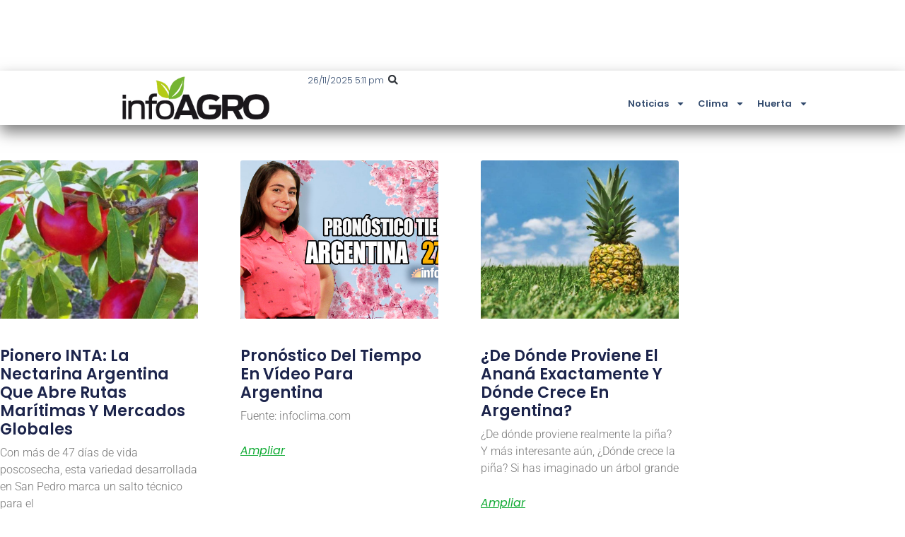

--- FILE ---
content_type: text/html; charset=UTF-8
request_url: https://infoagro.com.ar/etiqueta/medioambiente/
body_size: 15565
content:
<!doctype html>
<html lang="es">
<head>
	<meta charset="UTF-8">
	<meta name="viewport" content="width=device-width, initial-scale=1">
	<link rel="profile" href="https://gmpg.org/xfn/11">
	<meta name='robots' content='noindex, follow' />
	<style>img:is([sizes="auto" i], [sizes^="auto," i]) { contain-intrinsic-size: 3000px 1500px }</style>
	<!-- Etiqueta de Google (gtag.js) modo de consentimiento dataLayer añadido por Site Kit -->
<script id="google_gtagjs-js-consent-mode-data-layer">
window.dataLayer = window.dataLayer || [];function gtag(){dataLayer.push(arguments);}
gtag('consent', 'default', {"ad_personalization":"denied","ad_storage":"denied","ad_user_data":"denied","analytics_storage":"denied","functionality_storage":"denied","security_storage":"denied","personalization_storage":"denied","region":["AT","BE","BG","CH","CY","CZ","DE","DK","EE","ES","FI","FR","GB","GR","HR","HU","IE","IS","IT","LI","LT","LU","LV","MT","NL","NO","PL","PT","RO","SE","SI","SK"],"wait_for_update":500});
window._googlesitekitConsentCategoryMap = {"statistics":["analytics_storage"],"marketing":["ad_storage","ad_user_data","ad_personalization"],"functional":["functionality_storage","security_storage"],"preferences":["personalization_storage"]};
window._googlesitekitConsents = {"ad_personalization":"denied","ad_storage":"denied","ad_user_data":"denied","analytics_storage":"denied","functionality_storage":"denied","security_storage":"denied","personalization_storage":"denied","region":["AT","BE","BG","CH","CY","CZ","DE","DK","EE","ES","FI","FR","GB","GR","HR","HU","IE","IS","IT","LI","LT","LU","LV","MT","NL","NO","PL","PT","RO","SE","SI","SK"],"wait_for_update":500};
</script>
<!-- Fin de la etiqueta Google (gtag.js) modo de consentimiento dataLayer añadido por Site Kit -->

	<!-- This site is optimized with the Yoast SEO plugin v26.2 - https://yoast.com/wordpress/plugins/seo/ -->
	<title>Medioambiente archivos - Infoagro</title>
	<meta property="og:locale" content="es_ES" />
	<meta property="og:type" content="article" />
	<meta property="og:title" content="Medioambiente archivos - Infoagro" />
	<meta property="og:url" content="https://infoagro.com.ar/etiqueta/medioambiente/" />
	<meta property="og:site_name" content="Infoagro" />
	<meta property="og:image" content="https://infoagro.com.ar/wp-content/uploads/2022/08/profile-image-ig-page-infoagro.ar_.jpg" />
	<meta property="og:image:width" content="300" />
	<meta property="og:image:height" content="300" />
	<meta property="og:image:type" content="image/jpeg" />
	<meta name="twitter:card" content="summary_large_image" />
	<script type="application/ld+json" class="yoast-schema-graph">{"@context":"https://schema.org","@graph":[{"@type":"CollectionPage","@id":"https://infoagro.com.ar/etiqueta/medioambiente/","url":"https://infoagro.com.ar/etiqueta/medioambiente/","name":"Medioambiente archivos - Infoagro","isPartOf":{"@id":"https://infoagro.com.ar/#website"},"primaryImageOfPage":{"@id":"https://infoagro.com.ar/etiqueta/medioambiente/#primaryimage"},"image":{"@id":"https://infoagro.com.ar/etiqueta/medioambiente/#primaryimage"},"thumbnailUrl":"https://infoagro.com.ar/wp-content/uploads/2022/02/Gusano-que-come-plastico-6.jpg","breadcrumb":{"@id":"https://infoagro.com.ar/etiqueta/medioambiente/#breadcrumb"},"inLanguage":"es"},{"@type":"ImageObject","inLanguage":"es","@id":"https://infoagro.com.ar/etiqueta/medioambiente/#primaryimage","url":"https://infoagro.com.ar/wp-content/uploads/2022/02/Gusano-que-come-plastico-6.jpg","contentUrl":"https://infoagro.com.ar/wp-content/uploads/2022/02/Gusano-que-come-plastico-6.jpg","width":1200,"height":675},{"@type":"BreadcrumbList","@id":"https://infoagro.com.ar/etiqueta/medioambiente/#breadcrumb","itemListElement":[{"@type":"ListItem","position":1,"name":"Portada","item":"https://infoagro.com.ar/"},{"@type":"ListItem","position":2,"name":"Medioambiente"}]},{"@type":"WebSite","@id":"https://infoagro.com.ar/#website","url":"https://infoagro.com.ar/","name":"Infoagro","description":"Agricultura, ganadería, cultivos, todo lo relacionado con el campo","publisher":{"@id":"https://infoagro.com.ar/#organization"},"potentialAction":[{"@type":"SearchAction","target":{"@type":"EntryPoint","urlTemplate":"https://infoagro.com.ar/?s={search_term_string}"},"query-input":{"@type":"PropertyValueSpecification","valueRequired":true,"valueName":"search_term_string"}}],"inLanguage":"es"},{"@type":"Organization","@id":"https://infoagro.com.ar/#organization","name":"Almendra Contenidos Digitales SAS","url":"https://infoagro.com.ar/","logo":{"@type":"ImageObject","inLanguage":"es","@id":"https://infoagro.com.ar/#/schema/logo/image/","url":"https://infoagro.com.ar/wp-content/uploads/2022/08/profile-image-ig-page-infoagro.ar_.jpg","contentUrl":"https://infoagro.com.ar/wp-content/uploads/2022/08/profile-image-ig-page-infoagro.ar_.jpg","width":300,"height":300,"caption":"Almendra Contenidos Digitales SAS"},"image":{"@id":"https://infoagro.com.ar/#/schema/logo/image/"},"sameAs":["https://www.facebook.com/infoagroAR"]}]}</script>
	<!-- / Yoast SEO plugin. -->


<link rel='dns-prefetch' href='//www.googletagmanager.com' />

<link rel='stylesheet' id='wp-block-library-css' href='https://infoagro.com.ar/wp-includes/css/dist/block-library/style.min.css?ver=6.8.3' media='all' />
<style id='global-styles-inline-css'>
:root{--wp--preset--aspect-ratio--square: 1;--wp--preset--aspect-ratio--4-3: 4/3;--wp--preset--aspect-ratio--3-4: 3/4;--wp--preset--aspect-ratio--3-2: 3/2;--wp--preset--aspect-ratio--2-3: 2/3;--wp--preset--aspect-ratio--16-9: 16/9;--wp--preset--aspect-ratio--9-16: 9/16;--wp--preset--color--black: #000000;--wp--preset--color--cyan-bluish-gray: #abb8c3;--wp--preset--color--white: #ffffff;--wp--preset--color--pale-pink: #f78da7;--wp--preset--color--vivid-red: #cf2e2e;--wp--preset--color--luminous-vivid-orange: #ff6900;--wp--preset--color--luminous-vivid-amber: #fcb900;--wp--preset--color--light-green-cyan: #7bdcb5;--wp--preset--color--vivid-green-cyan: #00d084;--wp--preset--color--pale-cyan-blue: #8ed1fc;--wp--preset--color--vivid-cyan-blue: #0693e3;--wp--preset--color--vivid-purple: #9b51e0;--wp--preset--gradient--vivid-cyan-blue-to-vivid-purple: linear-gradient(135deg,rgba(6,147,227,1) 0%,rgb(155,81,224) 100%);--wp--preset--gradient--light-green-cyan-to-vivid-green-cyan: linear-gradient(135deg,rgb(122,220,180) 0%,rgb(0,208,130) 100%);--wp--preset--gradient--luminous-vivid-amber-to-luminous-vivid-orange: linear-gradient(135deg,rgba(252,185,0,1) 0%,rgba(255,105,0,1) 100%);--wp--preset--gradient--luminous-vivid-orange-to-vivid-red: linear-gradient(135deg,rgba(255,105,0,1) 0%,rgb(207,46,46) 100%);--wp--preset--gradient--very-light-gray-to-cyan-bluish-gray: linear-gradient(135deg,rgb(238,238,238) 0%,rgb(169,184,195) 100%);--wp--preset--gradient--cool-to-warm-spectrum: linear-gradient(135deg,rgb(74,234,220) 0%,rgb(151,120,209) 20%,rgb(207,42,186) 40%,rgb(238,44,130) 60%,rgb(251,105,98) 80%,rgb(254,248,76) 100%);--wp--preset--gradient--blush-light-purple: linear-gradient(135deg,rgb(255,206,236) 0%,rgb(152,150,240) 100%);--wp--preset--gradient--blush-bordeaux: linear-gradient(135deg,rgb(254,205,165) 0%,rgb(254,45,45) 50%,rgb(107,0,62) 100%);--wp--preset--gradient--luminous-dusk: linear-gradient(135deg,rgb(255,203,112) 0%,rgb(199,81,192) 50%,rgb(65,88,208) 100%);--wp--preset--gradient--pale-ocean: linear-gradient(135deg,rgb(255,245,203) 0%,rgb(182,227,212) 50%,rgb(51,167,181) 100%);--wp--preset--gradient--electric-grass: linear-gradient(135deg,rgb(202,248,128) 0%,rgb(113,206,126) 100%);--wp--preset--gradient--midnight: linear-gradient(135deg,rgb(2,3,129) 0%,rgb(40,116,252) 100%);--wp--preset--font-size--small: 13px;--wp--preset--font-size--medium: 20px;--wp--preset--font-size--large: 36px;--wp--preset--font-size--x-large: 42px;--wp--preset--spacing--20: 0.44rem;--wp--preset--spacing--30: 0.67rem;--wp--preset--spacing--40: 1rem;--wp--preset--spacing--50: 1.5rem;--wp--preset--spacing--60: 2.25rem;--wp--preset--spacing--70: 3.38rem;--wp--preset--spacing--80: 5.06rem;--wp--preset--shadow--natural: 6px 6px 9px rgba(0, 0, 0, 0.2);--wp--preset--shadow--deep: 12px 12px 50px rgba(0, 0, 0, 0.4);--wp--preset--shadow--sharp: 6px 6px 0px rgba(0, 0, 0, 0.2);--wp--preset--shadow--outlined: 6px 6px 0px -3px rgba(255, 255, 255, 1), 6px 6px rgba(0, 0, 0, 1);--wp--preset--shadow--crisp: 6px 6px 0px rgba(0, 0, 0, 1);}:root { --wp--style--global--content-size: 800px;--wp--style--global--wide-size: 1200px; }:where(body) { margin: 0; }.wp-site-blocks > .alignleft { float: left; margin-right: 2em; }.wp-site-blocks > .alignright { float: right; margin-left: 2em; }.wp-site-blocks > .aligncenter { justify-content: center; margin-left: auto; margin-right: auto; }:where(.wp-site-blocks) > * { margin-block-start: 24px; margin-block-end: 0; }:where(.wp-site-blocks) > :first-child { margin-block-start: 0; }:where(.wp-site-blocks) > :last-child { margin-block-end: 0; }:root { --wp--style--block-gap: 24px; }:root :where(.is-layout-flow) > :first-child{margin-block-start: 0;}:root :where(.is-layout-flow) > :last-child{margin-block-end: 0;}:root :where(.is-layout-flow) > *{margin-block-start: 24px;margin-block-end: 0;}:root :where(.is-layout-constrained) > :first-child{margin-block-start: 0;}:root :where(.is-layout-constrained) > :last-child{margin-block-end: 0;}:root :where(.is-layout-constrained) > *{margin-block-start: 24px;margin-block-end: 0;}:root :where(.is-layout-flex){gap: 24px;}:root :where(.is-layout-grid){gap: 24px;}.is-layout-flow > .alignleft{float: left;margin-inline-start: 0;margin-inline-end: 2em;}.is-layout-flow > .alignright{float: right;margin-inline-start: 2em;margin-inline-end: 0;}.is-layout-flow > .aligncenter{margin-left: auto !important;margin-right: auto !important;}.is-layout-constrained > .alignleft{float: left;margin-inline-start: 0;margin-inline-end: 2em;}.is-layout-constrained > .alignright{float: right;margin-inline-start: 2em;margin-inline-end: 0;}.is-layout-constrained > .aligncenter{margin-left: auto !important;margin-right: auto !important;}.is-layout-constrained > :where(:not(.alignleft):not(.alignright):not(.alignfull)){max-width: var(--wp--style--global--content-size);margin-left: auto !important;margin-right: auto !important;}.is-layout-constrained > .alignwide{max-width: var(--wp--style--global--wide-size);}body .is-layout-flex{display: flex;}.is-layout-flex{flex-wrap: wrap;align-items: center;}.is-layout-flex > :is(*, div){margin: 0;}body .is-layout-grid{display: grid;}.is-layout-grid > :is(*, div){margin: 0;}body{padding-top: 0px;padding-right: 0px;padding-bottom: 0px;padding-left: 0px;}a:where(:not(.wp-element-button)){text-decoration: underline;}:root :where(.wp-element-button, .wp-block-button__link){background-color: #32373c;border-width: 0;color: #fff;font-family: inherit;font-size: inherit;line-height: inherit;padding: calc(0.667em + 2px) calc(1.333em + 2px);text-decoration: none;}.has-black-color{color: var(--wp--preset--color--black) !important;}.has-cyan-bluish-gray-color{color: var(--wp--preset--color--cyan-bluish-gray) !important;}.has-white-color{color: var(--wp--preset--color--white) !important;}.has-pale-pink-color{color: var(--wp--preset--color--pale-pink) !important;}.has-vivid-red-color{color: var(--wp--preset--color--vivid-red) !important;}.has-luminous-vivid-orange-color{color: var(--wp--preset--color--luminous-vivid-orange) !important;}.has-luminous-vivid-amber-color{color: var(--wp--preset--color--luminous-vivid-amber) !important;}.has-light-green-cyan-color{color: var(--wp--preset--color--light-green-cyan) !important;}.has-vivid-green-cyan-color{color: var(--wp--preset--color--vivid-green-cyan) !important;}.has-pale-cyan-blue-color{color: var(--wp--preset--color--pale-cyan-blue) !important;}.has-vivid-cyan-blue-color{color: var(--wp--preset--color--vivid-cyan-blue) !important;}.has-vivid-purple-color{color: var(--wp--preset--color--vivid-purple) !important;}.has-black-background-color{background-color: var(--wp--preset--color--black) !important;}.has-cyan-bluish-gray-background-color{background-color: var(--wp--preset--color--cyan-bluish-gray) !important;}.has-white-background-color{background-color: var(--wp--preset--color--white) !important;}.has-pale-pink-background-color{background-color: var(--wp--preset--color--pale-pink) !important;}.has-vivid-red-background-color{background-color: var(--wp--preset--color--vivid-red) !important;}.has-luminous-vivid-orange-background-color{background-color: var(--wp--preset--color--luminous-vivid-orange) !important;}.has-luminous-vivid-amber-background-color{background-color: var(--wp--preset--color--luminous-vivid-amber) !important;}.has-light-green-cyan-background-color{background-color: var(--wp--preset--color--light-green-cyan) !important;}.has-vivid-green-cyan-background-color{background-color: var(--wp--preset--color--vivid-green-cyan) !important;}.has-pale-cyan-blue-background-color{background-color: var(--wp--preset--color--pale-cyan-blue) !important;}.has-vivid-cyan-blue-background-color{background-color: var(--wp--preset--color--vivid-cyan-blue) !important;}.has-vivid-purple-background-color{background-color: var(--wp--preset--color--vivid-purple) !important;}.has-black-border-color{border-color: var(--wp--preset--color--black) !important;}.has-cyan-bluish-gray-border-color{border-color: var(--wp--preset--color--cyan-bluish-gray) !important;}.has-white-border-color{border-color: var(--wp--preset--color--white) !important;}.has-pale-pink-border-color{border-color: var(--wp--preset--color--pale-pink) !important;}.has-vivid-red-border-color{border-color: var(--wp--preset--color--vivid-red) !important;}.has-luminous-vivid-orange-border-color{border-color: var(--wp--preset--color--luminous-vivid-orange) !important;}.has-luminous-vivid-amber-border-color{border-color: var(--wp--preset--color--luminous-vivid-amber) !important;}.has-light-green-cyan-border-color{border-color: var(--wp--preset--color--light-green-cyan) !important;}.has-vivid-green-cyan-border-color{border-color: var(--wp--preset--color--vivid-green-cyan) !important;}.has-pale-cyan-blue-border-color{border-color: var(--wp--preset--color--pale-cyan-blue) !important;}.has-vivid-cyan-blue-border-color{border-color: var(--wp--preset--color--vivid-cyan-blue) !important;}.has-vivid-purple-border-color{border-color: var(--wp--preset--color--vivid-purple) !important;}.has-vivid-cyan-blue-to-vivid-purple-gradient-background{background: var(--wp--preset--gradient--vivid-cyan-blue-to-vivid-purple) !important;}.has-light-green-cyan-to-vivid-green-cyan-gradient-background{background: var(--wp--preset--gradient--light-green-cyan-to-vivid-green-cyan) !important;}.has-luminous-vivid-amber-to-luminous-vivid-orange-gradient-background{background: var(--wp--preset--gradient--luminous-vivid-amber-to-luminous-vivid-orange) !important;}.has-luminous-vivid-orange-to-vivid-red-gradient-background{background: var(--wp--preset--gradient--luminous-vivid-orange-to-vivid-red) !important;}.has-very-light-gray-to-cyan-bluish-gray-gradient-background{background: var(--wp--preset--gradient--very-light-gray-to-cyan-bluish-gray) !important;}.has-cool-to-warm-spectrum-gradient-background{background: var(--wp--preset--gradient--cool-to-warm-spectrum) !important;}.has-blush-light-purple-gradient-background{background: var(--wp--preset--gradient--blush-light-purple) !important;}.has-blush-bordeaux-gradient-background{background: var(--wp--preset--gradient--blush-bordeaux) !important;}.has-luminous-dusk-gradient-background{background: var(--wp--preset--gradient--luminous-dusk) !important;}.has-pale-ocean-gradient-background{background: var(--wp--preset--gradient--pale-ocean) !important;}.has-electric-grass-gradient-background{background: var(--wp--preset--gradient--electric-grass) !important;}.has-midnight-gradient-background{background: var(--wp--preset--gradient--midnight) !important;}.has-small-font-size{font-size: var(--wp--preset--font-size--small) !important;}.has-medium-font-size{font-size: var(--wp--preset--font-size--medium) !important;}.has-large-font-size{font-size: var(--wp--preset--font-size--large) !important;}.has-x-large-font-size{font-size: var(--wp--preset--font-size--x-large) !important;}
:root :where(.wp-block-pullquote){font-size: 1.5em;line-height: 1.6;}
</style>
<link rel='stylesheet' id='hello-elementor-css' href='https://infoagro.com.ar/wp-content/themes/hello-elementor/assets/css/reset.css?ver=3.4.5' media='all' />
<link rel='stylesheet' id='hello-elementor-theme-style-css' href='https://infoagro.com.ar/wp-content/themes/hello-elementor/assets/css/theme.css?ver=3.4.5' media='all' />
<link rel='stylesheet' id='hello-elementor-header-footer-css' href='https://infoagro.com.ar/wp-content/themes/hello-elementor/assets/css/header-footer.css?ver=3.4.5' media='all' />
<link rel='stylesheet' id='elementor-frontend-css' href='https://infoagro.com.ar/wp-content/plugins/elementor/assets/css/frontend.min.css?ver=3.32.5' media='all' />
<link rel='stylesheet' id='elementor-post-678084-css' href='https://infoagro.com.ar/wp-content/uploads/elementor/css/post-678084.css?ver=1764047777' media='all' />
<link rel='stylesheet' id='widget-image-css' href='https://infoagro.com.ar/wp-content/plugins/elementor/assets/css/widget-image.min.css?ver=3.32.5' media='all' />
<link rel='stylesheet' id='widget-search-form-css' href='https://infoagro.com.ar/wp-content/plugins/elementor-pro/assets/css/widget-search-form.min.css?ver=3.32.3' media='all' />
<link rel='stylesheet' id='widget-nav-menu-css' href='https://infoagro.com.ar/wp-content/plugins/elementor-pro/assets/css/widget-nav-menu.min.css?ver=3.32.3' media='all' />
<link rel='stylesheet' id='e-sticky-css' href='https://infoagro.com.ar/wp-content/plugins/elementor-pro/assets/css/modules/sticky.min.css?ver=3.32.3' media='all' />
<link rel='stylesheet' id='widget-heading-css' href='https://infoagro.com.ar/wp-content/plugins/elementor/assets/css/widget-heading.min.css?ver=3.32.5' media='all' />
<link rel='stylesheet' id='widget-posts-css' href='https://infoagro.com.ar/wp-content/plugins/elementor-pro/assets/css/widget-posts.min.css?ver=3.32.3' media='all' />
<link rel='stylesheet' id='elementor-post-678106-css' href='https://infoagro.com.ar/wp-content/uploads/elementor/css/post-678106.css?ver=1764047777' media='all' />
<link rel='stylesheet' id='elementor-post-678111-css' href='https://infoagro.com.ar/wp-content/uploads/elementor/css/post-678111.css?ver=1764047777' media='all' />
<link rel='stylesheet' id='elementor-post-678102-css' href='https://infoagro.com.ar/wp-content/uploads/elementor/css/post-678102.css?ver=1764047778' media='all' />
<link rel='stylesheet' id='eael-general-css' href='https://infoagro.com.ar/wp-content/plugins/essential-addons-for-elementor-lite/assets/front-end/css/view/general.min.css?ver=6.4.0' media='all' />
<link rel='stylesheet' id='elementor-gf-local-poppins-css' href='https://infoagro.com.ar/wp-content/uploads/elementor/google-fonts/css/poppins.css?ver=1743188317' media='all' />
<link rel='stylesheet' id='elementor-gf-local-roboto-css' href='https://infoagro.com.ar/wp-content/uploads/elementor/google-fonts/css/roboto.css?ver=1743188346' media='all' />
<script src="https://infoagro.com.ar/wp-includes/js/jquery/jquery.min.js?ver=3.7.1" id="jquery-core-js"></script>
<script src="https://infoagro.com.ar/wp-includes/js/jquery/jquery-migrate.min.js?ver=3.4.1" id="jquery-migrate-js"></script>

<!-- Fragmento de código de la etiqueta de Google (gtag.js) añadida por Site Kit -->
<!-- Fragmento de código de Google Analytics añadido por Site Kit -->
<script src="https://www.googletagmanager.com/gtag/js?id=GT-5MCJ68" id="google_gtagjs-js" async></script>
<script id="google_gtagjs-js-after">
window.dataLayer = window.dataLayer || [];function gtag(){dataLayer.push(arguments);}
gtag("set","linker",{"domains":["infoagro.com.ar"]});
gtag("js", new Date());
gtag("set", "developer_id.dZTNiMT", true);
gtag("config", "GT-5MCJ68");
</script>
<meta name="generator" content="Site Kit by Google 1.166.0" /><meta name="generator" content="Elementor 3.32.5; features: e_font_icon_svg, additional_custom_breakpoints; settings: css_print_method-external, google_font-enabled, font_display-swap">
<script async src="https://securepubads.g.doubleclick.net/tag/js/gpt.js"></script>
<script>
window.googletag = window.googletag || {cmd: []};
googletag.cmd.push(function() {
googletag.defineSlot('/21629884696/IA-001', [300, 250], 'div-gpt-ad-1721607090530-1').addService(googletag.pubads());
googletag.defineSlot('/21629884696/IA-002', [300, 250], 'div-gpt-ad-1721607090530-2').addService(googletag.pubads());
googletag.defineSlot('/21629884696/IA-003', [[300, 250], [300, 150], [300, 300], [300, 75], [300, 100], [300, 50]], 'div-gpt-ad-1721607090530-3').addService(googletag.pubads());
googletag.defineSlot('/21629884696/IA-004', [[300, 250], 'fluid', [300, 50], [300, 75], [300, 100], [300, 150]], 'div-gpt-ad-1721607090530-4').addService(googletag.pubads());
googletag.defineSlot('/21629884696/IA-005', [950, 100], 'div-gpt-ad-1721607090530-5').addService(googletag.pubads());
googletag.defineSlot('/21629884696/IA-006', [300, 150], 'div-gpt-ad-1721607090530-6').addService(googletag.pubads());
googletag.defineSlot('/21629884696/IA-008', ['fluid'], 'div-gpt-ad-1728748571568-0').addService(googletag.pubads());
googletag.pubads().enableSingleRequest();
googletag.pubads().collapseEmptyDivs();
googletag.enableServices();
  });
</script>
<style>.wp-block-button .wp-block-button__link {background-color:#0EAA32!important; color:#fff!important;}</style>
			<style>
				.e-con.e-parent:nth-of-type(n+4):not(.e-lazyloaded):not(.e-no-lazyload),
				.e-con.e-parent:nth-of-type(n+4):not(.e-lazyloaded):not(.e-no-lazyload) * {
					background-image: none !important;
				}
				@media screen and (max-height: 1024px) {
					.e-con.e-parent:nth-of-type(n+3):not(.e-lazyloaded):not(.e-no-lazyload),
					.e-con.e-parent:nth-of-type(n+3):not(.e-lazyloaded):not(.e-no-lazyload) * {
						background-image: none !important;
					}
				}
				@media screen and (max-height: 640px) {
					.e-con.e-parent:nth-of-type(n+2):not(.e-lazyloaded):not(.e-no-lazyload),
					.e-con.e-parent:nth-of-type(n+2):not(.e-lazyloaded):not(.e-no-lazyload) * {
						background-image: none !important;
					}
				}
			</style>
			<link rel="icon" href="https://infoagro.com.ar/wp-content/uploads/2022/06/IA-icono-150x150.png" sizes="32x32" />
<link rel="icon" href="https://infoagro.com.ar/wp-content/uploads/2022/06/IA-icono.png" sizes="192x192" />
<link rel="apple-touch-icon" href="https://infoagro.com.ar/wp-content/uploads/2022/06/IA-icono.png" />
<meta name="msapplication-TileImage" content="https://infoagro.com.ar/wp-content/uploads/2022/06/IA-icono.png" />
</head>
<body class="archive tag tag-medioambiente tag-1170 wp-custom-logo wp-embed-responsive wp-theme-hello-elementor eio-default hello-elementor-default elementor-page-678102 elementor-default elementor-template-full-width elementor-kit-678084">


<a class="skip-link screen-reader-text" href="#content">Ir al contenido</a>

		<header data-elementor-type="header" data-elementor-id="678106" class="elementor elementor-678106 elementor-location-header" data-elementor-post-type="elementor_library">
			<div class="elementor-element elementor-element-447d54f e-con-full e-flex e-con e-parent" data-id="447d54f" data-element_type="container" id="ads-head" data-settings="{&quot;background_background&quot;:&quot;classic&quot;}">
				<div class="elementor-element elementor-element-353d1f4 elementor-hidden-mobile elementor-widget elementor-widget-html" data-id="353d1f4" data-element_type="widget" data-widget_type="html.default">
				<div class="elementor-widget-container">
					<!-- /21629884696/IA-005 -->
<div id='div-gpt-ad-1721607090530-5' style='min-width: 950px; min-height: 100px;'>
  <script>
    googletag.cmd.push(function() { googletag.display('div-gpt-ad-1721607090530-5'); });
  </script>
</div>				</div>
				</div>
				<div class="elementor-element elementor-element-40777ea elementor-hidden-desktop elementor-hidden-tablet elementor-widget elementor-widget-html" data-id="40777ea" data-element_type="widget" data-widget_type="html.default">
				<div class="elementor-widget-container">
					<!-- /21629884696/IA-006 -->
<div id='div-gpt-ad-1721607090530-6' style='min-width: 300px; min-height: 100px;'>
  <script>
    googletag.cmd.push(function() { googletag.display('div-gpt-ad-1728833450999-6'); });
  </script>
</div>				</div>
				</div>
				</div>
		<div class="elementor-element elementor-element-c16664c e-con-full e-flex e-con e-parent" data-id="c16664c" data-element_type="container" data-settings="{&quot;background_background&quot;:&quot;classic&quot;,&quot;sticky&quot;:&quot;top&quot;,&quot;sticky_on&quot;:[&quot;desktop&quot;,&quot;tablet&quot;,&quot;mobile&quot;],&quot;sticky_offset&quot;:0,&quot;sticky_effects_offset&quot;:0,&quot;sticky_anchor_link_offset&quot;:0}">
		<div class="elementor-element elementor-element-d26bd85 e-con-full e-flex e-con e-child" data-id="d26bd85" data-element_type="container">
		<div class="elementor-element elementor-element-4a285e7 e-con-full e-flex e-con e-child" data-id="4a285e7" data-element_type="container" data-settings="{&quot;background_background&quot;:&quot;classic&quot;}">
		<div class="elementor-element elementor-element-70f65d2 e-con-full e-flex e-con e-child" data-id="70f65d2" data-element_type="container">
				<div class="elementor-element elementor-element-f393730 elementor-widget elementor-widget-theme-site-logo elementor-widget-image" data-id="f393730" data-element_type="widget" data-widget_type="theme-site-logo.default">
				<div class="elementor-widget-container">
											<a href="https://infoagro.com.ar">
			<img width="300" height="109" src="https://infoagro.com.ar/wp-content/uploads/2017/05/IA.png" class="attachment-medium size-medium wp-image-2342" alt="" srcset="https://infoagro.com.ar/wp-content/uploads/2017/05/IA.png 300w, https://infoagro.com.ar/wp-content/uploads/2017/05/IA-150x55.png 150w" sizes="(max-width: 300px) 100vw, 300px" />				</a>
											</div>
				</div>
				</div>
		<div class="elementor-element elementor-element-48fe21d e-con-full e-flex e-con e-child" data-id="48fe21d" data-element_type="container">
		<div class="elementor-element elementor-element-a8b8ae3 e-con-full e-flex e-con e-child" data-id="a8b8ae3" data-element_type="container">
				<div class="elementor-element elementor-element-16c9005 elementor-widget elementor-widget-text-editor" data-id="16c9005" data-element_type="widget" data-widget_type="text-editor.default">
				<div class="elementor-widget-container">
									26/11/2025 5:11 pm								</div>
				</div>
				<div class="elementor-element elementor-element-4051fb1 elementor-search-form--skin-full_screen elementor-widget elementor-widget-search-form" data-id="4051fb1" data-element_type="widget" data-settings="{&quot;skin&quot;:&quot;full_screen&quot;}" data-widget_type="search-form.default">
				<div class="elementor-widget-container">
							<search role="search">
			<form class="elementor-search-form" action="https://infoagro.com.ar" method="get">
												<div class="elementor-search-form__toggle" role="button" tabindex="0" aria-label="Buscar">
					<div class="e-font-icon-svg-container"><svg aria-hidden="true" class="e-font-icon-svg e-fas-search" viewBox="0 0 512 512" xmlns="http://www.w3.org/2000/svg"><path d="M505 442.7L405.3 343c-4.5-4.5-10.6-7-17-7H372c27.6-35.3 44-79.7 44-128C416 93.1 322.9 0 208 0S0 93.1 0 208s93.1 208 208 208c48.3 0 92.7-16.4 128-44v16.3c0 6.4 2.5 12.5 7 17l99.7 99.7c9.4 9.4 24.6 9.4 33.9 0l28.3-28.3c9.4-9.4 9.4-24.6.1-34zM208 336c-70.7 0-128-57.2-128-128 0-70.7 57.2-128 128-128 70.7 0 128 57.2 128 128 0 70.7-57.2 128-128 128z"></path></svg></div>				</div>
								<div class="elementor-search-form__container">
					<label class="elementor-screen-only" for="elementor-search-form-4051fb1">Buscar</label>

					
					<input id="elementor-search-form-4051fb1" placeholder="Buscar..." class="elementor-search-form__input" type="search" name="s" value="">
					
					
										<div class="dialog-lightbox-close-button dialog-close-button" role="button" tabindex="0" aria-label="Cerrar este cuadro de búsqueda.">
						<svg aria-hidden="true" class="e-font-icon-svg e-eicon-close" viewBox="0 0 1000 1000" xmlns="http://www.w3.org/2000/svg"><path d="M742 167L500 408 258 167C246 154 233 150 217 150 196 150 179 158 167 167 154 179 150 196 150 212 150 229 154 242 171 254L408 500 167 742C138 771 138 800 167 829 196 858 225 858 254 829L496 587 738 829C750 842 767 846 783 846 800 846 817 842 829 829 842 817 846 804 846 783 846 767 842 750 829 737L588 500 833 258C863 229 863 200 833 171 804 137 775 137 742 167Z"></path></svg>					</div>
									</div>
			</form>
		</search>
						</div>
				</div>
				</div>
				<div class="elementor-element elementor-element-f0940b1 elementor-nav-menu__align-end elementor-nav-menu--dropdown-tablet elementor-nav-menu__text-align-aside elementor-nav-menu--toggle elementor-nav-menu--burger elementor-widget elementor-widget-nav-menu" data-id="f0940b1" data-element_type="widget" data-settings="{&quot;layout&quot;:&quot;horizontal&quot;,&quot;submenu_icon&quot;:{&quot;value&quot;:&quot;&lt;svg aria-hidden=\&quot;true\&quot; class=\&quot;e-font-icon-svg e-fas-caret-down\&quot; viewBox=\&quot;0 0 320 512\&quot; xmlns=\&quot;http:\/\/www.w3.org\/2000\/svg\&quot;&gt;&lt;path d=\&quot;M31.3 192h257.3c17.8 0 26.7 21.5 14.1 34.1L174.1 354.8c-7.8 7.8-20.5 7.8-28.3 0L17.2 226.1C4.6 213.5 13.5 192 31.3 192z\&quot;&gt;&lt;\/path&gt;&lt;\/svg&gt;&quot;,&quot;library&quot;:&quot;fa-solid&quot;},&quot;toggle&quot;:&quot;burger&quot;}" data-widget_type="nav-menu.default">
				<div class="elementor-widget-container">
								<nav aria-label="Menú" class="elementor-nav-menu--main elementor-nav-menu__container elementor-nav-menu--layout-horizontal e--pointer-underline e--animation-fade">
				<ul id="menu-1-f0940b1" class="elementor-nav-menu"><li class="menu-item menu-item-type-custom menu-item-object-custom menu-item-has-children menu-item-694167"><a href="#" class="elementor-item elementor-item-anchor">Noticias</a>
<ul class="sub-menu elementor-nav-menu--dropdown">
	<li class="menu-item menu-item-type-taxonomy menu-item-object-category menu-item-694168"><a href="https://infoagro.com.ar/agroindustria/" class="elementor-sub-item">Agroindustria</a></li>
	<li class="menu-item menu-item-type-taxonomy menu-item-object-category menu-item-694169"><a href="https://infoagro.com.ar/actualidad/" class="elementor-sub-item">Actualidad</a></li>
	<li class="menu-item menu-item-type-taxonomy menu-item-object-category menu-item-694170"><a href="https://infoagro.com.ar/agricultura/" class="elementor-sub-item">Agricultura</a></li>
	<li class="menu-item menu-item-type-taxonomy menu-item-object-category menu-item-694171"><a href="https://infoagro.com.ar/ambiente/" class="elementor-sub-item">Ambiente</a></li>
	<li class="menu-item menu-item-type-taxonomy menu-item-object-category menu-item-694172"><a href="https://infoagro.com.ar/ganaderia/" class="elementor-sub-item">Ganadería</a></li>
</ul>
</li>
<li class="menu-item menu-item-type-taxonomy menu-item-object-category menu-item-has-children menu-item-694173"><a href="https://infoagro.com.ar/clima/" class="elementor-item">Clima</a>
<ul class="sub-menu elementor-nav-menu--dropdown">
	<li class="menu-item menu-item-type-post_type menu-item-object-page menu-item-694179"><a href="https://infoagro.com.ar/humedad-del-suelo/" class="elementor-sub-item">Humedad del suelo</a></li>
	<li class="menu-item menu-item-type-post_type menu-item-object-page menu-item-694178"><a href="https://infoagro.com.ar/lluvias-de-los-ultimos-7-dias/" class="elementor-sub-item">Lluvias de los últimos 7 días</a></li>
	<li class="menu-item menu-item-type-post_type menu-item-object-page menu-item-694177"><a href="https://infoagro.com.ar/lluvias-del-ultimo-mes/" class="elementor-sub-item">Lluvias del último mes</a></li>
</ul>
</li>
<li class="menu-item menu-item-type-taxonomy menu-item-object-category menu-item-has-children menu-item-694174"><a href="https://infoagro.com.ar/huerta/" class="elementor-item">Huerta</a>
<ul class="sub-menu elementor-nav-menu--dropdown">
	<li class="menu-item menu-item-type-post_type menu-item-object-page menu-item-694175"><a href="https://infoagro.com.ar/calendario-anual-de-siembra/calendario-de-siembra-primavera-verano-en-argentina/" class="elementor-sub-item">Calendario de siembra primavera-verano en Argentina</a></li>
	<li class="menu-item menu-item-type-post_type menu-item-object-page menu-item-694176"><a href="https://infoagro.com.ar/calendario-anual-de-siembra/calendario-de-siembra-otono-invierno-en-argentina/" class="elementor-sub-item">Calendario de siembra otoño-invierno en Argentina</a></li>
</ul>
</li>
</ul>			</nav>
					<div class="elementor-menu-toggle" role="button" tabindex="0" aria-label="Alternar menú" aria-expanded="false">
			<svg aria-hidden="true" role="presentation" class="elementor-menu-toggle__icon--open e-font-icon-svg e-eicon-menu-bar" viewBox="0 0 1000 1000" xmlns="http://www.w3.org/2000/svg"><path d="M104 333H896C929 333 958 304 958 271S929 208 896 208H104C71 208 42 237 42 271S71 333 104 333ZM104 583H896C929 583 958 554 958 521S929 458 896 458H104C71 458 42 487 42 521S71 583 104 583ZM104 833H896C929 833 958 804 958 771S929 708 896 708H104C71 708 42 737 42 771S71 833 104 833Z"></path></svg><svg aria-hidden="true" role="presentation" class="elementor-menu-toggle__icon--close e-font-icon-svg e-eicon-close" viewBox="0 0 1000 1000" xmlns="http://www.w3.org/2000/svg"><path d="M742 167L500 408 258 167C246 154 233 150 217 150 196 150 179 158 167 167 154 179 150 196 150 212 150 229 154 242 171 254L408 500 167 742C138 771 138 800 167 829 196 858 225 858 254 829L496 587 738 829C750 842 767 846 783 846 800 846 817 842 829 829 842 817 846 804 846 783 846 767 842 750 829 737L588 500 833 258C863 229 863 200 833 171 804 137 775 137 742 167Z"></path></svg>		</div>
					<nav class="elementor-nav-menu--dropdown elementor-nav-menu__container" aria-hidden="true">
				<ul id="menu-2-f0940b1" class="elementor-nav-menu"><li class="menu-item menu-item-type-custom menu-item-object-custom menu-item-has-children menu-item-694167"><a href="#" class="elementor-item elementor-item-anchor" tabindex="-1">Noticias</a>
<ul class="sub-menu elementor-nav-menu--dropdown">
	<li class="menu-item menu-item-type-taxonomy menu-item-object-category menu-item-694168"><a href="https://infoagro.com.ar/agroindustria/" class="elementor-sub-item" tabindex="-1">Agroindustria</a></li>
	<li class="menu-item menu-item-type-taxonomy menu-item-object-category menu-item-694169"><a href="https://infoagro.com.ar/actualidad/" class="elementor-sub-item" tabindex="-1">Actualidad</a></li>
	<li class="menu-item menu-item-type-taxonomy menu-item-object-category menu-item-694170"><a href="https://infoagro.com.ar/agricultura/" class="elementor-sub-item" tabindex="-1">Agricultura</a></li>
	<li class="menu-item menu-item-type-taxonomy menu-item-object-category menu-item-694171"><a href="https://infoagro.com.ar/ambiente/" class="elementor-sub-item" tabindex="-1">Ambiente</a></li>
	<li class="menu-item menu-item-type-taxonomy menu-item-object-category menu-item-694172"><a href="https://infoagro.com.ar/ganaderia/" class="elementor-sub-item" tabindex="-1">Ganadería</a></li>
</ul>
</li>
<li class="menu-item menu-item-type-taxonomy menu-item-object-category menu-item-has-children menu-item-694173"><a href="https://infoagro.com.ar/clima/" class="elementor-item" tabindex="-1">Clima</a>
<ul class="sub-menu elementor-nav-menu--dropdown">
	<li class="menu-item menu-item-type-post_type menu-item-object-page menu-item-694179"><a href="https://infoagro.com.ar/humedad-del-suelo/" class="elementor-sub-item" tabindex="-1">Humedad del suelo</a></li>
	<li class="menu-item menu-item-type-post_type menu-item-object-page menu-item-694178"><a href="https://infoagro.com.ar/lluvias-de-los-ultimos-7-dias/" class="elementor-sub-item" tabindex="-1">Lluvias de los últimos 7 días</a></li>
	<li class="menu-item menu-item-type-post_type menu-item-object-page menu-item-694177"><a href="https://infoagro.com.ar/lluvias-del-ultimo-mes/" class="elementor-sub-item" tabindex="-1">Lluvias del último mes</a></li>
</ul>
</li>
<li class="menu-item menu-item-type-taxonomy menu-item-object-category menu-item-has-children menu-item-694174"><a href="https://infoagro.com.ar/huerta/" class="elementor-item" tabindex="-1">Huerta</a>
<ul class="sub-menu elementor-nav-menu--dropdown">
	<li class="menu-item menu-item-type-post_type menu-item-object-page menu-item-694175"><a href="https://infoagro.com.ar/calendario-anual-de-siembra/calendario-de-siembra-primavera-verano-en-argentina/" class="elementor-sub-item" tabindex="-1">Calendario de siembra primavera-verano en Argentina</a></li>
	<li class="menu-item menu-item-type-post_type menu-item-object-page menu-item-694176"><a href="https://infoagro.com.ar/calendario-anual-de-siembra/calendario-de-siembra-otono-invierno-en-argentina/" class="elementor-sub-item" tabindex="-1">Calendario de siembra otoño-invierno en Argentina</a></li>
</ul>
</li>
</ul>			</nav>
						</div>
				</div>
				</div>
				</div>
				</div>
				</div>
				</header>
				<div data-elementor-type="archive" data-elementor-id="678102" class="elementor elementor-678102 elementor-location-archive" data-elementor-post-type="elementor_library">
			<div class="elementor-element elementor-element-5549fe8 e-flex e-con-boxed e-con e-parent" data-id="5549fe8" data-element_type="container">
					<div class="e-con-inner">
		<div class="elementor-element elementor-element-65ab447 e-con-full e-flex e-con e-child" data-id="65ab447" data-element_type="container">
				<div class="elementor-element elementor-element-43cec8f5 elementor-posts__hover-none elementor-grid-3 elementor-grid-tablet-2 elementor-grid-mobile-1 elementor-posts--thumbnail-top elementor-widget elementor-widget-posts" data-id="43cec8f5" data-element_type="widget" data-settings="{&quot;cards_row_gap&quot;:{&quot;unit&quot;:&quot;px&quot;,&quot;size&quot;:80,&quot;sizes&quot;:[]},&quot;cards_row_gap_tablet&quot;:{&quot;unit&quot;:&quot;px&quot;,&quot;size&quot;:71,&quot;sizes&quot;:[]},&quot;cards_row_gap_mobile&quot;:{&quot;unit&quot;:&quot;px&quot;,&quot;size&quot;:30,&quot;sizes&quot;:[]},&quot;cards_columns&quot;:&quot;3&quot;,&quot;cards_columns_tablet&quot;:&quot;2&quot;,&quot;cards_columns_mobile&quot;:&quot;1&quot;}" data-widget_type="posts.cards">
				<div class="elementor-widget-container">
							<div class="elementor-posts-container elementor-posts elementor-posts--skin-cards elementor-grid" role="list">
				<article class="elementor-post elementor-grid-item post-694983 post type-post status-publish format-standard has-post-thumbnail hentry category-agricultura category-agroindustria tag-inta tag-mercados" role="listitem">
			<div class="elementor-post__card">
				<a class="elementor-post__thumbnail__link" href="https://infoagro.com.ar/pionero-inta-la-nectarina-argentina-que-abre-rutas-maritimas-y-mercados-globales/" tabindex="-1" ><div class="elementor-post__thumbnail"><img fetchpriority="high" width="1200" height="675" src="https://infoagro.com.ar/wp-content/uploads/2025/11/PORTADA-INFOCLIMA-6-1.jpg" class="attachment-full size-full wp-image-694984" alt="" decoding="async" srcset="https://infoagro.com.ar/wp-content/uploads/2025/11/PORTADA-INFOCLIMA-6-1.jpg 1200w, https://infoagro.com.ar/wp-content/uploads/2025/11/PORTADA-INFOCLIMA-6-1-300x169.jpg 300w, https://infoagro.com.ar/wp-content/uploads/2025/11/PORTADA-INFOCLIMA-6-1-1024x576.jpg 1024w, https://infoagro.com.ar/wp-content/uploads/2025/11/PORTADA-INFOCLIMA-6-1-768x432.jpg 768w" sizes="(max-width: 1200px) 100vw, 1200px" /></div></a>
				<div class="elementor-post__text">
				<h4 class="elementor-post__title">
			<a href="https://infoagro.com.ar/pionero-inta-la-nectarina-argentina-que-abre-rutas-maritimas-y-mercados-globales/" >
				Pionero INTA: la nectarina argentina que abre rutas marítimas y mercados globales			</a>
		</h4>
				<div class="elementor-post__excerpt">
			<p>Con más de 47 días de vida poscosecha, esta variedad desarrollada en San Pedro marca un salto técnico para el</p>
		</div>
		
		<a class="elementor-post__read-more" href="https://infoagro.com.ar/pionero-inta-la-nectarina-argentina-que-abre-rutas-maritimas-y-mercados-globales/" aria-label="Más información sobre Pionero INTA: la nectarina argentina que abre rutas marítimas y mercados globales" tabindex="-1" >
			Ampliar		</a>

				</div>
					</div>
		</article>
				<article class="elementor-post elementor-grid-item post-4040 post type-post status-publish format-video has-post-thumbnail hentry category-pronostico-del-tiempo category-videos tag-clima tag-pronostico-del-tiempo post_format-post-format-video" role="listitem">
			<div class="elementor-post__card">
				<a class="elementor-post__thumbnail__link" href="https://infoagro.com.ar/pronostico-del-tiempo-en-video-para-argentina/" tabindex="-1" ><div class="elementor-post__thumbnail"><img width="1360" height="765" src="https://infoagro.com.ar/wp-content/uploads/2025/11/ARG-14.jpg" class="attachment-full size-full wp-image-695018" alt="" decoding="async" srcset="https://infoagro.com.ar/wp-content/uploads/2025/11/ARG-14.jpg 1360w, https://infoagro.com.ar/wp-content/uploads/2025/11/ARG-14-300x169.jpg 300w, https://infoagro.com.ar/wp-content/uploads/2025/11/ARG-14-1024x576.jpg 1024w, https://infoagro.com.ar/wp-content/uploads/2025/11/ARG-14-768x432.jpg 768w" sizes="(max-width: 1360px) 100vw, 1360px" /></div></a>
				<div class="elementor-post__text">
				<h4 class="elementor-post__title">
			<a href="https://infoagro.com.ar/pronostico-del-tiempo-en-video-para-argentina/" >
				Pronóstico del tiempo en vídeo para Argentina			</a>
		</h4>
				<div class="elementor-post__excerpt">
			<p>Fuente: infoclima.com</p>
		</div>
		
		<a class="elementor-post__read-more" href="https://infoagro.com.ar/pronostico-del-tiempo-en-video-para-argentina/" aria-label="Más información sobre Pronóstico del tiempo en vídeo para Argentina" tabindex="-1" >
			Ampliar		</a>

				</div>
					</div>
		</article>
				<article class="elementor-post elementor-grid-item post-623615 post type-post status-publish format-standard has-post-thumbnail hentry category-curioso category-fruticultura tag-anana tag-frutas tag-frutas-tropicales tag-hawaii tag-pina" role="listitem">
			<div class="elementor-post__card">
				<a class="elementor-post__thumbnail__link" href="https://infoagro.com.ar/de-donde-proviene-el-anana-exactamente-y-donde-crece/" tabindex="-1" ><div class="elementor-post__thumbnail"><img loading="lazy" width="1200" height="758" src="https://infoagro.com.ar/wp-content/uploads/2021/10/Anana.jpg" class="attachment-full size-full wp-image-623616" alt="" decoding="async" srcset="https://infoagro.com.ar/wp-content/uploads/2021/10/Anana.jpg 1200w, https://infoagro.com.ar/wp-content/uploads/2021/10/Anana-300x190.jpg 300w, https://infoagro.com.ar/wp-content/uploads/2021/10/Anana-1024x647.jpg 1024w, https://infoagro.com.ar/wp-content/uploads/2021/10/Anana-768x485.jpg 768w, https://infoagro.com.ar/wp-content/uploads/2021/10/Anana-150x95.jpg 150w, https://infoagro.com.ar/wp-content/uploads/2021/10/Anana-696x440.jpg 696w, https://infoagro.com.ar/wp-content/uploads/2021/10/Anana-1068x675.jpg 1068w" sizes="(max-width: 1200px) 100vw, 1200px" /></div></a>
				<div class="elementor-post__text">
				<h4 class="elementor-post__title">
			<a href="https://infoagro.com.ar/de-donde-proviene-el-anana-exactamente-y-donde-crece/" >
				¿De dónde proviene el ananá exactamente y dónde crece en Argentina?			</a>
		</h4>
				<div class="elementor-post__excerpt">
			<p>¿De dónde proviene realmente la piña? Y más interesante aún, ¿Dónde crece la piña? Si has imaginado un árbol grande</p>
		</div>
		
		<a class="elementor-post__read-more" href="https://infoagro.com.ar/de-donde-proviene-el-anana-exactamente-y-donde-crece/" aria-label="Más información sobre ¿De dónde proviene el ananá exactamente y dónde crece en Argentina?" tabindex="-1" >
			Ampliar		</a>

				</div>
					</div>
		</article>
				<article class="elementor-post elementor-grid-item post-694979 post type-post status-publish format-standard has-post-thumbnail hentry category-agricultura category-agroindustria category-internacionales tag-alemania tag-china tag-comercio" role="listitem">
			<div class="elementor-post__card">
				<a class="elementor-post__thumbnail__link" href="https://infoagro.com.ar/china-vuelve-a-liderar-el-comercio-con-alemania-y-se-consolida-como-proveedor-clave-para-el-agro-global/" tabindex="-1" ><div class="elementor-post__thumbnail"><img loading="lazy" width="1200" height="675" src="https://infoagro.com.ar/wp-content/uploads/2025/11/PORTADA-INFOCLIMA-5-2.jpg" class="attachment-full size-full wp-image-694980" alt="" decoding="async" srcset="https://infoagro.com.ar/wp-content/uploads/2025/11/PORTADA-INFOCLIMA-5-2.jpg 1200w, https://infoagro.com.ar/wp-content/uploads/2025/11/PORTADA-INFOCLIMA-5-2-300x169.jpg 300w, https://infoagro.com.ar/wp-content/uploads/2025/11/PORTADA-INFOCLIMA-5-2-1024x576.jpg 1024w, https://infoagro.com.ar/wp-content/uploads/2025/11/PORTADA-INFOCLIMA-5-2-768x432.jpg 768w" sizes="(max-width: 1200px) 100vw, 1200px" /></div></a>
				<div class="elementor-post__text">
				<h4 class="elementor-post__title">
			<a href="https://infoagro.com.ar/china-vuelve-a-liderar-el-comercio-con-alemania-y-se-consolida-como-proveedor-clave-para-el-agro-global/" >
				China vuelve a liderar el comercio con Alemania y se consolida como proveedor clave para el agro global			</a>
		</h4>
				<div class="elementor-post__excerpt">
			<p>El gigante asiático retomó su lugar como principal socio comercial de Alemania, impulsado por un fuerte incremento en importaciones de</p>
		</div>
		
		<a class="elementor-post__read-more" href="https://infoagro.com.ar/china-vuelve-a-liderar-el-comercio-con-alemania-y-se-consolida-como-proveedor-clave-para-el-agro-global/" aria-label="Más información sobre China vuelve a liderar el comercio con Alemania y se consolida como proveedor clave para el agro global" tabindex="-1" >
			Ampliar		</a>

				</div>
					</div>
		</article>
				<article class="elementor-post elementor-grid-item post-682286 post type-post status-publish format-standard has-post-thumbnail hentry category-actualidad category-clima tag-calor tag-clima tag-domingo tag-fin-de-semana tag-lluvias tag-pronostico tag-pronostico-del-tiempo tag-sabado tag-tiempo tag-tormenta" role="listitem">
			<div class="elementor-post__card">
				<a class="elementor-post__thumbnail__link" href="https://infoagro.com.ar/una-licuadora-climatica-para-el-fin-de-semana-largo-en-el-pais/" tabindex="-1" ><div class="elementor-post__thumbnail"><img loading="lazy" width="1200" height="675" src="https://infoagro.com.ar/wp-content/uploads/2023/12/Eco-de-arco-tormentas.jpg" class="attachment-full size-full wp-image-669714" alt="" decoding="async" srcset="https://infoagro.com.ar/wp-content/uploads/2023/12/Eco-de-arco-tormentas.jpg 1200w, https://infoagro.com.ar/wp-content/uploads/2023/12/Eco-de-arco-tormentas-300x169.jpg 300w, https://infoagro.com.ar/wp-content/uploads/2023/12/Eco-de-arco-tormentas-1024x576.jpg 1024w, https://infoagro.com.ar/wp-content/uploads/2023/12/Eco-de-arco-tormentas-768x432.jpg 768w, https://infoagro.com.ar/wp-content/uploads/2023/12/Eco-de-arco-tormentas-150x84.jpg 150w, https://infoagro.com.ar/wp-content/uploads/2023/12/Eco-de-arco-tormentas-696x392.jpg 696w, https://infoagro.com.ar/wp-content/uploads/2023/12/Eco-de-arco-tormentas-1068x601.jpg 1068w" sizes="(max-width: 1200px) 100vw, 1200px" /></div></a>
				<div class="elementor-post__text">
				<h4 class="elementor-post__title">
			<a href="https://infoagro.com.ar/una-licuadora-climatica-para-el-fin-de-semana-largo-en-el-pais/" >
				Te adelantamos el pronóstico del tiempo para el último fin de semana de noviembre			</a>
		</h4>
				<div class="elementor-post__excerpt">
			<p>Consulta la información y planifica tus actividades acordes al tiempo que se viene. Te presentamos el análisis detallado de las</p>
		</div>
		
		<a class="elementor-post__read-more" href="https://infoagro.com.ar/una-licuadora-climatica-para-el-fin-de-semana-largo-en-el-pais/" aria-label="Más información sobre Te adelantamos el pronóstico del tiempo para el último fin de semana de noviembre" tabindex="-1" >
			Ampliar		</a>

				</div>
					</div>
		</article>
				<article class="elementor-post elementor-grid-item post-694989 post type-post status-publish format-standard has-post-thumbnail hentry category-agricultura category-agroindustria tag-agro tag-campo tag-cotorras" role="listitem">
			<div class="elementor-post__card">
				<a class="elementor-post__thumbnail__link" href="https://infoagro.com.ar/enloquecidas-con-la-soja-palomas-y-cotorras-golpean-al-norte-agricola-y-productores-hablan-de-un-ano-terrible/" tabindex="-1" ><div class="elementor-post__thumbnail"><img loading="lazy" width="1200" height="675" src="https://infoagro.com.ar/wp-content/uploads/2025/11/PORTADA-INFOCLIMA-7-2.jpg" class="attachment-full size-full wp-image-694990" alt="" decoding="async" srcset="https://infoagro.com.ar/wp-content/uploads/2025/11/PORTADA-INFOCLIMA-7-2.jpg 1200w, https://infoagro.com.ar/wp-content/uploads/2025/11/PORTADA-INFOCLIMA-7-2-300x169.jpg 300w, https://infoagro.com.ar/wp-content/uploads/2025/11/PORTADA-INFOCLIMA-7-2-1024x576.jpg 1024w, https://infoagro.com.ar/wp-content/uploads/2025/11/PORTADA-INFOCLIMA-7-2-768x432.jpg 768w" sizes="(max-width: 1200px) 100vw, 1200px" /></div></a>
				<div class="elementor-post__text">
				<h4 class="elementor-post__title">
			<a href="https://infoagro.com.ar/enloquecidas-con-la-soja-palomas-y-cotorras-golpean-al-norte-agricola-y-productores-hablan-de-un-ano-terrible/" >
				El agro bajo ataque: ráfagas de palomas y cotorras golpean la nueva campaña			</a>
		</h4>
				<div class="elementor-post__excerpt">
			<p>En Santa Fe y Chaco describen daños inéditos en soja en emergencia y girasol; algunos lotes ya no se sembrarán</p>
		</div>
		
		<a class="elementor-post__read-more" href="https://infoagro.com.ar/enloquecidas-con-la-soja-palomas-y-cotorras-golpean-al-norte-agricola-y-productores-hablan-de-un-ano-terrible/" aria-label="Más información sobre El agro bajo ataque: ráfagas de palomas y cotorras golpean la nueva campaña" tabindex="-1" >
			Ampliar		</a>

				</div>
					</div>
		</article>
				</div>
		
						</div>
				</div>
				</div>
		<div class="elementor-element elementor-element-cca033f e-con-full e-flex e-con e-child" data-id="cca033f" data-element_type="container">
				<div class="elementor-element elementor-element-bfa41d5 elementor-widget elementor-widget-html" data-id="bfa41d5" data-element_type="widget" data-widget_type="html.default">
				<div class="elementor-widget-container">
					<!-- /21629884696/IA-002 -->
<div id='div-gpt-ad-1721607090530-2' style='min-width: 300px; min-height: 250px;'>
  <script>
    googletag.cmd.push(function() { googletag.display('div-gpt-ad-1721607090530-2'); });
  </script>
</div>				</div>
				</div>
				<div class="elementor-element elementor-element-f01774b elementor-widget elementor-widget-html" data-id="f01774b" data-element_type="widget" data-widget_type="html.default">
				<div class="elementor-widget-container">
					<!-- /21629884696/IA-004 -->
<div id='div-gpt-ad-1721607090530-4' style='min-width: 300px; min-height: 50px;'>
  <script>
    googletag.cmd.push(function() { googletag.display('div-gpt-ad-1721607090530-4'); });
  </script>
</div>				</div>
				</div>
				<div class="elementor-element elementor-element-f7fd68c elementor-widget elementor-widget-html" data-id="f7fd68c" data-element_type="widget" data-widget_type="html.default">
				<div class="elementor-widget-container">
					<!-- /21629884696/IA-001 -->
<div id='div-gpt-ad-1721607090530-1' style='min-width: 300px; min-height: 250px;'>
  <script>
    googletag.cmd.push(function() { googletag.display('div-gpt-ad-1721607090530-1'); });
  </script>
</div>				</div>
				</div>
				<div class="elementor-element elementor-element-0143b9c elementor-widget elementor-widget-html" data-id="0143b9c" data-element_type="widget" data-widget_type="html.default">
				<div class="elementor-widget-container">
					<!-- /21629884696/IA-003 -->
<div id='div-gpt-ad-1721607090530-3' style='min-width: 300px; min-height: 50px;'>
  <script>
    googletag.cmd.push(function() { googletag.display('div-gpt-ad-1721607090530-3'); });
  </script>
</div>				</div>
				</div>
				</div>
					</div>
				</div>
		<div class="elementor-element elementor-element-8111d8d e-flex e-con-boxed e-con e-parent" data-id="8111d8d" data-element_type="container">
					<div class="e-con-inner">
				<div class="elementor-element elementor-element-7515d3d elementor-widget elementor-widget-html" data-id="7515d3d" data-element_type="widget" data-widget_type="html.default">
				<div class="elementor-widget-container">
					<!-- /21629884696/IA-003 -->
<div id='div-gpt-ad-1721607090530-3' style='min-width: 300px; min-height: 50px;'>
  <script>
    googletag.cmd.push(function() { googletag.display('div-gpt-ad-1721607090530-3'); });
  </script>
</div>				</div>
				</div>
					</div>
				</div>
		<div class="elementor-element elementor-element-2b005c81 e-flex e-con-boxed e-con e-parent" data-id="2b005c81" data-element_type="container">
					<div class="e-con-inner">
				<div class="elementor-element elementor-element-527ec10d elementor-grid-3 elementor-grid-tablet-2 elementor-grid-mobile-1 elementor-posts--thumbnail-top elementor-widget elementor-widget-archive-posts" data-id="527ec10d" data-element_type="widget" data-settings="{&quot;archive_classic_row_gap&quot;:{&quot;unit&quot;:&quot;px&quot;,&quot;size&quot;:80,&quot;sizes&quot;:[]},&quot;pagination_type&quot;:&quot;prev_next&quot;,&quot;archive_classic_columns&quot;:&quot;3&quot;,&quot;archive_classic_columns_tablet&quot;:&quot;2&quot;,&quot;archive_classic_columns_mobile&quot;:&quot;1&quot;,&quot;archive_classic_row_gap_tablet&quot;:{&quot;unit&quot;:&quot;px&quot;,&quot;size&quot;:&quot;&quot;,&quot;sizes&quot;:[]},&quot;archive_classic_row_gap_mobile&quot;:{&quot;unit&quot;:&quot;px&quot;,&quot;size&quot;:&quot;&quot;,&quot;sizes&quot;:[]}}" data-widget_type="archive-posts.archive_classic">
				<div class="elementor-widget-container">
							<div class="elementor-posts-container elementor-posts elementor-posts--skin-classic elementor-grid" role="list">
				<article class="elementor-post elementor-grid-item post-634734 post type-post status-publish format-standard has-post-thumbnail hentry category-ambiente category-ciencia tag-gusano tag-larvas tag-medioambiente tag-plasticos" role="listitem">
				<a class="elementor-post__thumbnail__link" href="https://infoagro.com.ar/sorprendente-este-gusano-degrada-plastico-en-40-minutos/" tabindex="-1" >
			<div class="elementor-post__thumbnail"><img loading="lazy" width="1200" height="675" src="https://infoagro.com.ar/wp-content/uploads/2022/02/Gusano-que-come-plastico-6.jpg" class="attachment-full size-full wp-image-634737" alt="" /></div>
		</a>
				<div class="elementor-post__text">
				<h4 class="elementor-post__title">
			<a href="https://infoagro.com.ar/sorprendente-este-gusano-degrada-plastico-en-40-minutos/" >
				¡Sorprendente! Este gusano degrada plástico en 40 minutos			</a>
		</h4>
				<div class="elementor-post__excerpt">
			<p>Investigadores han descubierto esta especie dentro de los animales invertebrados que puede masticar bolsas de plástico y reducirlo considerablemente en cuestión de minutos.</p>
		</div>
		
		<a class="elementor-post__read-more" href="https://infoagro.com.ar/sorprendente-este-gusano-degrada-plastico-en-40-minutos/" aria-label="Más información sobre ¡Sorprendente! Este gusano degrada plástico en 40 minutos" tabindex="-1" >
			Ampliar		</a>

				</div>
				</article>
				<article class="elementor-post elementor-grid-item post-677409 post type-post status-publish format-standard has-post-thumbnail hentry category-alimentos category-medioambiente tag-leche tag-leche-de-almendras tag-leche-de-soja tag-leche-de-vaca tag-medioambiente" role="listitem">
				<a class="elementor-post__thumbnail__link" href="https://infoagro.com.ar/leche-de-vaca-y-leche-de-almendras-cual-es-el-impacto-para-su-produccion/" tabindex="-1" >
			<div class="elementor-post__thumbnail"><img loading="lazy" width="1200" height="675" src="https://infoagro.com.ar/wp-content/uploads/2024/07/leche-de-vaca-vs-leche-de-almendras.jpg" class="attachment-full size-full wp-image-677411" alt="" /></div>
		</a>
				<div class="elementor-post__text">
				<h4 class="elementor-post__title">
			<a href="https://infoagro.com.ar/leche-de-vaca-y-leche-de-almendras-cual-es-el-impacto-para-su-produccion/" >
				Leche de vaca y leche de almendras ¿Cuál es el impacto para su producción? 			</a>
		</h4>
				<div class="elementor-post__excerpt">
			<p>La principal razón de esta disminución es una mayor conciencia sobre el impacto del consumo y las implicaciones de trato</p>
		</div>
		
		<a class="elementor-post__read-more" href="https://infoagro.com.ar/leche-de-vaca-y-leche-de-almendras-cual-es-el-impacto-para-su-produccion/" aria-label="Más información sobre Leche de vaca y leche de almendras ¿Cuál es el impacto para su producción? " tabindex="-1" >
			Ampliar		</a>

				</div>
				</article>
				<article class="elementor-post elementor-grid-item post-676105 post type-post status-publish format-standard has-post-thumbnail hentry category-medioambiente tag-compost tag-cuidado-ambiente tag-medioambiente tag-reciclaje" role="listitem">
				<a class="elementor-post__thumbnail__link" href="https://infoagro.com.ar/el-ciclo-verde-como-hacer-tu-propio-compost/" tabindex="-1" >
			<div class="elementor-post__thumbnail"><img loading="lazy" width="1200" height="675" src="https://infoagro.com.ar/wp-content/uploads/2024/06/PORTADA-INFOCLIMA-55.jpg" class="attachment-full size-full wp-image-676398" alt="" /></div>
		</a>
				<div class="elementor-post__text">
				<h4 class="elementor-post__title">
			<a href="https://infoagro.com.ar/el-ciclo-verde-como-hacer-tu-propio-compost/" >
				El ciclo verde: Cómo hacer tu propio compost			</a>
		</h4>
				<div class="elementor-post__excerpt">
			<p>Se trata de un proceso por el cual se transforma a los residuos orgánicos en abono, lo que se considera</p>
		</div>
		
		<a class="elementor-post__read-more" href="https://infoagro.com.ar/el-ciclo-verde-como-hacer-tu-propio-compost/" aria-label="Más información sobre El ciclo verde: Cómo hacer tu propio compost" tabindex="-1" >
			Ampliar		</a>

				</div>
				</article>
				<article class="elementor-post elementor-grid-item post-690630 post type-post status-publish format-standard has-post-thumbnail hentry category-agricultura category-ambiente category-medioambiente tag-cultivos tag-impacto-ambiental tag-medioambiente tag-pacto-verde" role="listitem">
				<a class="elementor-post__thumbnail__link" href="https://infoagro.com.ar/el-pacto-verde-europeo-y-sus-implicancias-para-la-agricultura-argentina-un-desafio-y-una-oportunidad-en-simultaneo/" tabindex="-1" >
			<div class="elementor-post__thumbnail"><img loading="lazy" width="1199" height="675" src="https://infoagro.com.ar/wp-content/uploads/2025/06/Pacto-verde.jpg" class="attachment-full size-full wp-image-690633" alt="" /></div>
		</a>
				<div class="elementor-post__text">
				<h4 class="elementor-post__title">
			<a href="https://infoagro.com.ar/el-pacto-verde-europeo-y-sus-implicancias-para-la-agricultura-argentina-un-desafio-y-una-oportunidad-en-simultaneo/" >
				El Pacto Verde Europeo y sus implicancias para la agricultura argentina: un desafío y una oportunidad en simultáneo			</a>
		</h4>
				<div class="elementor-post__excerpt">
			<p>El Pacto Verde Europeo es el proceso de cambio político, económico y ambiental más ambicioso en la historia reciente de</p>
		</div>
		
		<a class="elementor-post__read-more" href="https://infoagro.com.ar/el-pacto-verde-europeo-y-sus-implicancias-para-la-agricultura-argentina-un-desafio-y-una-oportunidad-en-simultaneo/" aria-label="Más información sobre El Pacto Verde Europeo y sus implicancias para la agricultura argentina: un desafío y una oportunidad en simultáneo" tabindex="-1" >
			Ampliar		</a>

				</div>
				</article>
				<article class="elementor-post elementor-grid-item post-688800 post type-post status-publish format-standard has-post-thumbnail hentry category-actualidad category-incendios category-medioambiente tag-cordoba tag-desastre tag-fuego tag-incendios tag-inta tag-medioambiente tag-sierras-chica" role="listitem">
				<a class="elementor-post__thumbnail__link" href="https://infoagro.com.ar/colaboracion-reforzada-entre-inta-y-arsch-para-la-gestion-de-incendios-y-conservacion-en-sierras-chicas/" tabindex="-1" >
			<div class="elementor-post__thumbnail"><img loading="lazy" width="1200" height="675" src="https://infoagro.com.ar/wp-content/uploads/2024/09/Incendios-en-sierras-de-Cordoba.jpeg" class="attachment-full size-full wp-image-681407" alt="" /></div>
		</a>
				<div class="elementor-post__text">
				<h4 class="elementor-post__title">
			<a href="https://infoagro.com.ar/colaboracion-reforzada-entre-inta-y-arsch-para-la-gestion-de-incendios-y-conservacion-en-sierras-chicas/" >
				Colaboración reforzada entre INTA y ARSCH para la gestión de incendios y conservación en Sierras Chicas			</a>
		</h4>
				<div class="elementor-post__excerpt">
			<p>Una alianza estratégica a lo largo de varios años, enfocada en la gestión de incendios y la preservación de los</p>
		</div>
		
		<a class="elementor-post__read-more" href="https://infoagro.com.ar/colaboracion-reforzada-entre-inta-y-arsch-para-la-gestion-de-incendios-y-conservacion-en-sierras-chicas/" aria-label="Más información sobre Colaboración reforzada entre INTA y ARSCH para la gestión de incendios y conservación en Sierras Chicas" tabindex="-1" >
			Ampliar		</a>

				</div>
				</article>
				<article class="elementor-post elementor-grid-item post-673427 post type-post status-publish format-standard has-post-thumbnail hentry category-actualidad category-agenda tag-clima tag-cuidadoambiental tag-diamundialdelclima tag-medioambiente tag-onu" role="listitem">
				<a class="elementor-post__thumbnail__link" href="https://infoagro.com.ar/celebremos-el-dia-mundial-del-clima-este-26-de-marzo/" tabindex="-1" >
			<div class="elementor-post__thumbnail"><img loading="lazy" width="1200" height="675" src="https://infoagro.com.ar/wp-content/uploads/2024/03/Diseno-sin-titulo-5.jpg" class="attachment-full size-full wp-image-673430" alt="" /></div>
		</a>
				<div class="elementor-post__text">
				<h4 class="elementor-post__title">
			<a href="https://infoagro.com.ar/celebremos-el-dia-mundial-del-clima-este-26-de-marzo/" >
				¡Celebremos el Día Mundial del Clima este 26 de marzo!			</a>
		</h4>
				<div class="elementor-post__excerpt">
			<p>Desde hace 32 años, la Organización de Naciones Unidas ha designado esta fecha para concientizar a nivel mundial sobre la</p>
		</div>
		
		<a class="elementor-post__read-more" href="https://infoagro.com.ar/celebremos-el-dia-mundial-del-clima-este-26-de-marzo/" aria-label="Más información sobre ¡Celebremos el Día Mundial del Clima este 26 de marzo!" tabindex="-1" >
			Ampliar		</a>

				</div>
				</article>
				<article class="elementor-post elementor-grid-item post-32446 post type-post status-publish format-standard has-post-thumbnail hentry category-ambiente category-curioso tag-arboles tag-bosques tag-costos tag-especies tag-incendios tag-medioambiente" role="listitem">
				<a class="elementor-post__thumbnail__link" href="https://infoagro.com.ar/el-arbol-de-cristal/" tabindex="-1" >
			<div class="elementor-post__thumbnail"><img loading="lazy" width="1200" height="675" src="https://infoagro.com.ar/wp-content/uploads/2020/03/El-arbol-de-cristal-de-Leonardo-Iraola.jpg" class="attachment-full size-full wp-image-672500" alt="" /></div>
		</a>
				<div class="elementor-post__text">
				<h4 class="elementor-post__title">
			<a href="https://infoagro.com.ar/el-arbol-de-cristal/" >
				El árbol de cristal. ¿Es posible que exista algo así en nuestro país?			</a>
		</h4>
				<div class="elementor-post__excerpt">
			<p>Este ejemplar segrega una resina que forma lágrimas que reflejan la luz de la luna dando la sensación visual muy</p>
		</div>
		
		<a class="elementor-post__read-more" href="https://infoagro.com.ar/el-arbol-de-cristal/" aria-label="Más información sobre El árbol de cristal. ¿Es posible que exista algo así en nuestro país?" tabindex="-1" >
			Ampliar		</a>

				</div>
				</article>
				<article class="elementor-post elementor-grid-item post-14910 post type-post status-publish format-standard has-post-thumbnail hentry category-huerta tag-compost tag-ecologia tag-huerto tag-lombrices tag-medioambiente tag-nutrientes tag-residuos-organicos tag-tierra" role="listitem">
				<a class="elementor-post__thumbnail__link" href="https://infoagro.com.ar/como-hacer-compost-con-lombrices/" tabindex="-1" >
			<div class="elementor-post__thumbnail"><img loading="lazy" width="1200" height="750" src="https://infoagro.com.ar/wp-content/uploads/2018/12/compost-con-lombrices-2.jpg" class="attachment-full size-full wp-image-623809" alt="" /></div>
		</a>
				<div class="elementor-post__text">
				<h4 class="elementor-post__title">
			<a href="https://infoagro.com.ar/como-hacer-compost-con-lombrices/" >
				¿Cómo hacer compost con lombrices?			</a>
		</h4>
				<div class="elementor-post__excerpt">
			<p>Se trata de una actividad que puede ser terapéutica y, al mismo tiempo, ayuda en tu hogar. En esta nota</p>
		</div>
		
		<a class="elementor-post__read-more" href="https://infoagro.com.ar/como-hacer-compost-con-lombrices/" aria-label="Más información sobre ¿Cómo hacer compost con lombrices?" tabindex="-1" >
			Ampliar		</a>

				</div>
				</article>
				<article class="elementor-post elementor-grid-item post-685282 post type-post status-publish format-standard has-post-thumbnail hentry category-bionegocio category-medioambiente tag-biocombustible tag-biodiesel tag-cancha-de-futbol tag-combustibles tag-kempes tag-medioambiente" role="listitem">
				<a class="elementor-post__thumbnail__link" href="https://infoagro.com.ar/una-final-con-energia-limpia-el-kempes-marco-un-hito-con-el-biodiesel/" tabindex="-1" >
			<div class="elementor-post__thumbnail"><img loading="lazy" width="1200" height="674" src="https://infoagro.com.ar/wp-content/uploads/2024/12/imagen-del-kempes-de-noche.jpeg" class="attachment-full size-full wp-image-685283" alt="" /></div>
		</a>
				<div class="elementor-post__text">
				<h4 class="elementor-post__title">
			<a href="https://infoagro.com.ar/una-final-con-energia-limpia-el-kempes-marco-un-hito-con-el-biodiesel/" >
				Una final con energía limpia: El Kempes marcó un hito con el biodiésel			</a>
		</h4>
				<div class="elementor-post__excerpt">
			<p>El partido Talleres vs. Newell&#8217;s, clave para el desenlace del torneo, se jugó en el Mario Alberto Kempes, un estadio que</p>
		</div>
		
		<a class="elementor-post__read-more" href="https://infoagro.com.ar/una-final-con-energia-limpia-el-kempes-marco-un-hito-con-el-biodiesel/" aria-label="Más información sobre Una final con energía limpia: El Kempes marcó un hito con el biodiésel" tabindex="-1" >
			Ampliar		</a>

				</div>
				</article>
				<article class="elementor-post elementor-grid-item post-29002 post type-post status-publish format-standard has-post-thumbnail hentry category-ambiente category-clima category-medioambiente tag-arboles tag-bosques tag-clima tag-ecosistema tag-especie tag-estiercol tag-incendios tag-medioambiente tag-naturaleza tag-orugas tag-pasto tag-plantas tag-quemas tag-tala" role="listitem">
				<a class="elementor-post__thumbnail__link" href="https://infoagro.com.ar/arboles-preparados-para-temperaturas-mas-calidas/" tabindex="-1" >
			<div class="elementor-post__thumbnail"><img loading="lazy" width="1130" height="675" src="https://infoagro.com.ar/wp-content/uploads/2019/12/Arboles-preparados-para-temperaturas-mas-calidas.jpg" class="attachment-full size-full wp-image-628557" alt="" /></div>
		</a>
				<div class="elementor-post__text">
				<h4 class="elementor-post__title">
			<a href="https://infoagro.com.ar/arboles-preparados-para-temperaturas-mas-calidas/" >
				Arboles ya preparados para temperaturas cálidas más extremas			</a>
		</h4>
				<div class="elementor-post__excerpt">
			<p>Un estudio del Trinity College de Dublín reveló que plantas perennes como el acebo y la hiedra, a diferencia de</p>
		</div>
		
		<a class="elementor-post__read-more" href="https://infoagro.com.ar/arboles-preparados-para-temperaturas-mas-calidas/" aria-label="Más información sobre Arboles ya preparados para temperaturas cálidas más extremas" tabindex="-1" >
			Ampliar		</a>

				</div>
				</article>
				</div>
		
				<div class="e-load-more-anchor" data-page="1" data-max-page="2" data-next-page="https://infoagro.com.ar/etiqueta/medioambiente/page/2/"></div>
				<nav class="elementor-pagination" aria-label="Paginación">
			<span class="page-numbers prev">&laquo; Previous</span>
<a class="page-numbers next" href="https://infoagro.com.ar/etiqueta/medioambiente/page/2/">Next &raquo;</a>		</nav>
						</div>
				</div>
					</div>
				</div>
				</div>
				<footer data-elementor-type="footer" data-elementor-id="678111" class="elementor elementor-678111 elementor-location-footer" data-elementor-post-type="elementor_library">
			<footer class="elementor-element elementor-element-71e7fa76 e-flex e-con-boxed e-con e-parent" data-id="71e7fa76" data-element_type="container" data-settings="{&quot;background_background&quot;:&quot;classic&quot;}">
					<div class="e-con-inner">
					</div>
				</footer>
		<footer class="elementor-element elementor-element-379f3a03 e-flex e-con-boxed e-con e-parent" data-id="379f3a03" data-element_type="container" data-settings="{&quot;background_background&quot;:&quot;classic&quot;}">
					<div class="e-con-inner">
				<div class="elementor-element elementor-element-585ac4c5 elementor-widget elementor-widget-heading" data-id="585ac4c5" data-element_type="widget" data-widget_type="heading.default">
				<div class="elementor-widget-container">
					<p class="elementor-heading-title elementor-size-default">© 2025 All Rights Reserved.</p>				</div>
				</div>
					</div>
				</footer>
				</footer>
		
<script type="speculationrules">
{"prefetch":[{"source":"document","where":{"and":[{"href_matches":"\/*"},{"not":{"href_matches":["\/wp-*.php","\/wp-admin\/*","\/wp-content\/uploads\/*","\/wp-content\/*","\/wp-content\/plugins\/*","\/wp-content\/themes\/hello-elementor\/*","\/*\\?(.+)"]}},{"not":{"selector_matches":"a[rel~=\"nofollow\"]"}},{"not":{"selector_matches":".no-prefetch, .no-prefetch a"}}]},"eagerness":"conservative"}]}
</script>
			<script>
				const lazyloadRunObserver = () => {
					const lazyloadBackgrounds = document.querySelectorAll( `.e-con.e-parent:not(.e-lazyloaded)` );
					const lazyloadBackgroundObserver = new IntersectionObserver( ( entries ) => {
						entries.forEach( ( entry ) => {
							if ( entry.isIntersecting ) {
								let lazyloadBackground = entry.target;
								if( lazyloadBackground ) {
									lazyloadBackground.classList.add( 'e-lazyloaded' );
								}
								lazyloadBackgroundObserver.unobserve( entry.target );
							}
						});
					}, { rootMargin: '200px 0px 200px 0px' } );
					lazyloadBackgrounds.forEach( ( lazyloadBackground ) => {
						lazyloadBackgroundObserver.observe( lazyloadBackground );
					} );
				};
				const events = [
					'DOMContentLoaded',
					'elementor/lazyload/observe',
				];
				events.forEach( ( event ) => {
					document.addEventListener( event, lazyloadRunObserver );
				} );
			</script>
			<script src="https://infoagro.com.ar/wp-content/themes/hello-elementor/assets/js/hello-frontend.js?ver=3.4.5" id="hello-theme-frontend-js"></script>
<script src="https://infoagro.com.ar/wp-content/plugins/google-site-kit/dist/assets/js/googlesitekit-consent-mode-bc2e26cfa69fcd4a8261.js" id="googlesitekit-consent-mode-js"></script>
<script src="https://infoagro.com.ar/wp-content/plugins/elementor/assets/js/webpack.runtime.min.js?ver=3.32.5" id="elementor-webpack-runtime-js"></script>
<script src="https://infoagro.com.ar/wp-content/plugins/elementor/assets/js/frontend-modules.min.js?ver=3.32.5" id="elementor-frontend-modules-js"></script>
<script src="https://infoagro.com.ar/wp-includes/js/jquery/ui/core.min.js?ver=1.13.3" id="jquery-ui-core-js"></script>
<script id="elementor-frontend-js-before">
var elementorFrontendConfig = {"environmentMode":{"edit":false,"wpPreview":false,"isScriptDebug":false},"i18n":{"shareOnFacebook":"Compartir en Facebook","shareOnTwitter":"Compartir en Twitter","pinIt":"Pinear","download":"Descargar","downloadImage":"Descargar imagen","fullscreen":"Pantalla completa","zoom":"Zoom","share":"Compartir","playVideo":"Reproducir v\u00eddeo","previous":"Anterior","next":"Siguiente","close":"Cerrar","a11yCarouselPrevSlideMessage":"Diapositiva anterior","a11yCarouselNextSlideMessage":"Diapositiva siguiente","a11yCarouselFirstSlideMessage":"Esta es la primera diapositiva","a11yCarouselLastSlideMessage":"Esta es la \u00faltima diapositiva","a11yCarouselPaginationBulletMessage":"Ir a la diapositiva"},"is_rtl":false,"breakpoints":{"xs":0,"sm":480,"md":768,"lg":1025,"xl":1440,"xxl":1600},"responsive":{"breakpoints":{"mobile":{"label":"M\u00f3vil vertical","value":767,"default_value":767,"direction":"max","is_enabled":true},"mobile_extra":{"label":"M\u00f3vil horizontal","value":880,"default_value":880,"direction":"max","is_enabled":false},"tablet":{"label":"Tableta vertical","value":1024,"default_value":1024,"direction":"max","is_enabled":true},"tablet_extra":{"label":"Tableta horizontal","value":1200,"default_value":1200,"direction":"max","is_enabled":false},"laptop":{"label":"Port\u00e1til","value":1366,"default_value":1366,"direction":"max","is_enabled":false},"widescreen":{"label":"Pantalla grande","value":2400,"default_value":2400,"direction":"min","is_enabled":false}},"hasCustomBreakpoints":false},"version":"3.32.5","is_static":false,"experimentalFeatures":{"e_font_icon_svg":true,"additional_custom_breakpoints":true,"container":true,"theme_builder_v2":true,"hello-theme-header-footer":true,"nested-elements":true,"home_screen":true,"global_classes_should_enforce_capabilities":true,"e_variables":true,"cloud-library":true,"e_opt_in_v4_page":true,"import-export-customization":true,"e_pro_variables":true},"urls":{"assets":"https:\/\/infoagro.com.ar\/wp-content\/plugins\/elementor\/assets\/","ajaxurl":"https:\/\/infoagro.com.ar\/wp-admin\/admin-ajax.php","uploadUrl":"https:\/\/infoagro.com.ar\/wp-content\/uploads"},"nonces":{"floatingButtonsClickTracking":"9f1b3a37db"},"swiperClass":"swiper","settings":{"editorPreferences":[]},"kit":{"body_background_background":"classic","active_breakpoints":["viewport_mobile","viewport_tablet"],"global_image_lightbox":"yes","lightbox_enable_counter":"yes","lightbox_enable_fullscreen":"yes","lightbox_enable_zoom":"yes","lightbox_enable_share":"yes","lightbox_title_src":"title","lightbox_description_src":"description","hello_header_logo_type":"logo","hello_header_menu_layout":"horizontal","hello_footer_logo_type":"logo"},"post":{"id":0,"title":"Medioambiente archivos - Infoagro","excerpt":""}};
</script>
<script src="https://infoagro.com.ar/wp-content/plugins/elementor/assets/js/frontend.min.js?ver=3.32.5" id="elementor-frontend-js"></script>
<script src="https://infoagro.com.ar/wp-content/plugins/elementor-pro/assets/lib/smartmenus/jquery.smartmenus.min.js?ver=1.2.1" id="smartmenus-js"></script>
<script src="https://infoagro.com.ar/wp-content/plugins/elementor-pro/assets/lib/sticky/jquery.sticky.min.js?ver=3.32.3" id="e-sticky-js"></script>
<script src="https://infoagro.com.ar/wp-includes/js/imagesloaded.min.js?ver=5.0.0" id="imagesloaded-js"></script>
<script id="eael-general-js-extra">
var localize = {"ajaxurl":"https:\/\/infoagro.com.ar\/wp-admin\/admin-ajax.php","nonce":"9e3342bb42","i18n":{"added":"A\u00f1adido","compare":"Comparar","loading":"Cargando..."},"eael_translate_text":{"required_text":"es un campo obligatorio","invalid_text":"No v\u00e1lido","billing_text":"Facturaci\u00f3n","shipping_text":"Env\u00edo","fg_mfp_counter_text":"de"},"page_permalink":"https:\/\/infoagro.com.ar\/sorprendente-este-gusano-degrada-plastico-en-40-minutos\/","cart_redirectition":"no","cart_page_url":"","el_breakpoints":{"mobile":{"label":"M\u00f3vil vertical","value":767,"default_value":767,"direction":"max","is_enabled":true},"mobile_extra":{"label":"M\u00f3vil horizontal","value":880,"default_value":880,"direction":"max","is_enabled":false},"tablet":{"label":"Tableta vertical","value":1024,"default_value":1024,"direction":"max","is_enabled":true},"tablet_extra":{"label":"Tableta horizontal","value":1200,"default_value":1200,"direction":"max","is_enabled":false},"laptop":{"label":"Port\u00e1til","value":1366,"default_value":1366,"direction":"max","is_enabled":false},"widescreen":{"label":"Pantalla grande","value":2400,"default_value":2400,"direction":"min","is_enabled":false}}};
</script>
<script src="https://infoagro.com.ar/wp-content/plugins/essential-addons-for-elementor-lite/assets/front-end/js/view/general.min.js?ver=6.4.0" id="eael-general-js"></script>
<script id="wp-consent-api-js-extra">
var consent_api = {"consent_type":"","waitfor_consent_hook":"","cookie_expiration":"30","cookie_prefix":"wp_consent"};
</script>
<script src="https://infoagro.com.ar/wp-content/plugins/wp-consent-api/assets/js/wp-consent-api.min.js?ver=1.0.8" id="wp-consent-api-js"></script>
<script src="https://infoagro.com.ar/wp-content/plugins/elementor-pro/assets/js/webpack-pro.runtime.min.js?ver=3.32.3" id="elementor-pro-webpack-runtime-js"></script>
<script src="https://infoagro.com.ar/wp-includes/js/dist/hooks.min.js?ver=4d63a3d491d11ffd8ac6" id="wp-hooks-js"></script>
<script src="https://infoagro.com.ar/wp-includes/js/dist/i18n.min.js?ver=5e580eb46a90c2b997e6" id="wp-i18n-js"></script>
<script id="wp-i18n-js-after">
wp.i18n.setLocaleData( { 'text direction\u0004ltr': [ 'ltr' ] } );
</script>
<script id="elementor-pro-frontend-js-before">
var ElementorProFrontendConfig = {"ajaxurl":"https:\/\/infoagro.com.ar\/wp-admin\/admin-ajax.php","nonce":"f501c32c9f","urls":{"assets":"https:\/\/infoagro.com.ar\/wp-content\/plugins\/elementor-pro\/assets\/","rest":"https:\/\/infoagro.com.ar\/wp-json\/"},"settings":{"lazy_load_background_images":true},"popup":{"hasPopUps":true},"shareButtonsNetworks":{"facebook":{"title":"Facebook","has_counter":true},"twitter":{"title":"Twitter"},"linkedin":{"title":"LinkedIn","has_counter":true},"pinterest":{"title":"Pinterest","has_counter":true},"reddit":{"title":"Reddit","has_counter":true},"vk":{"title":"VK","has_counter":true},"odnoklassniki":{"title":"OK","has_counter":true},"tumblr":{"title":"Tumblr"},"digg":{"title":"Digg"},"skype":{"title":"Skype"},"stumbleupon":{"title":"StumbleUpon","has_counter":true},"mix":{"title":"Mix"},"telegram":{"title":"Telegram"},"pocket":{"title":"Pocket","has_counter":true},"xing":{"title":"XING","has_counter":true},"whatsapp":{"title":"WhatsApp"},"email":{"title":"Email"},"print":{"title":"Print"},"x-twitter":{"title":"X"},"threads":{"title":"Threads"}},"facebook_sdk":{"lang":"es_ES","app_id":""},"lottie":{"defaultAnimationUrl":"https:\/\/infoagro.com.ar\/wp-content\/plugins\/elementor-pro\/modules\/lottie\/assets\/animations\/default.json"}};
</script>
<script src="https://infoagro.com.ar/wp-content/plugins/elementor-pro/assets/js/frontend.min.js?ver=3.32.3" id="elementor-pro-frontend-js"></script>
<script src="https://infoagro.com.ar/wp-content/plugins/elementor-pro/assets/js/elements-handlers.min.js?ver=3.32.3" id="pro-elements-handlers-js"></script>

<script defer src="https://static.cloudflareinsights.com/beacon.min.js/vcd15cbe7772f49c399c6a5babf22c1241717689176015" integrity="sha512-ZpsOmlRQV6y907TI0dKBHq9Md29nnaEIPlkf84rnaERnq6zvWvPUqr2ft8M1aS28oN72PdrCzSjY4U6VaAw1EQ==" data-cf-beacon='{"version":"2024.11.0","token":"7e40cfae6e734806a0e6d2c253b53dba","r":1,"server_timing":{"name":{"cfCacheStatus":true,"cfEdge":true,"cfExtPri":true,"cfL4":true,"cfOrigin":true,"cfSpeedBrain":true},"location_startswith":null}}' crossorigin="anonymous"></script>
</body>
</html>


<!-- Page cached by LiteSpeed Cache 7.6.2 on 2025-11-26 17:11:26 -->

--- FILE ---
content_type: text/html; charset=utf-8
request_url: https://www.google.com/recaptcha/api2/aframe
body_size: 267
content:
<!DOCTYPE HTML><html><head><meta http-equiv="content-type" content="text/html; charset=UTF-8"></head><body><script nonce="oU6G4pB2bPZ9sPzDdPhChg">/** Anti-fraud and anti-abuse applications only. See google.com/recaptcha */ try{var clients={'sodar':'https://pagead2.googlesyndication.com/pagead/sodar?'};window.addEventListener("message",function(a){try{if(a.source===window.parent){var b=JSON.parse(a.data);var c=clients[b['id']];if(c){var d=document.createElement('img');d.src=c+b['params']+'&rc='+(localStorage.getItem("rc::a")?sessionStorage.getItem("rc::b"):"");window.document.body.appendChild(d);sessionStorage.setItem("rc::e",parseInt(sessionStorage.getItem("rc::e")||0)+1);localStorage.setItem("rc::h",'1764192363970');}}}catch(b){}});window.parent.postMessage("_grecaptcha_ready", "*");}catch(b){}</script></body></html>